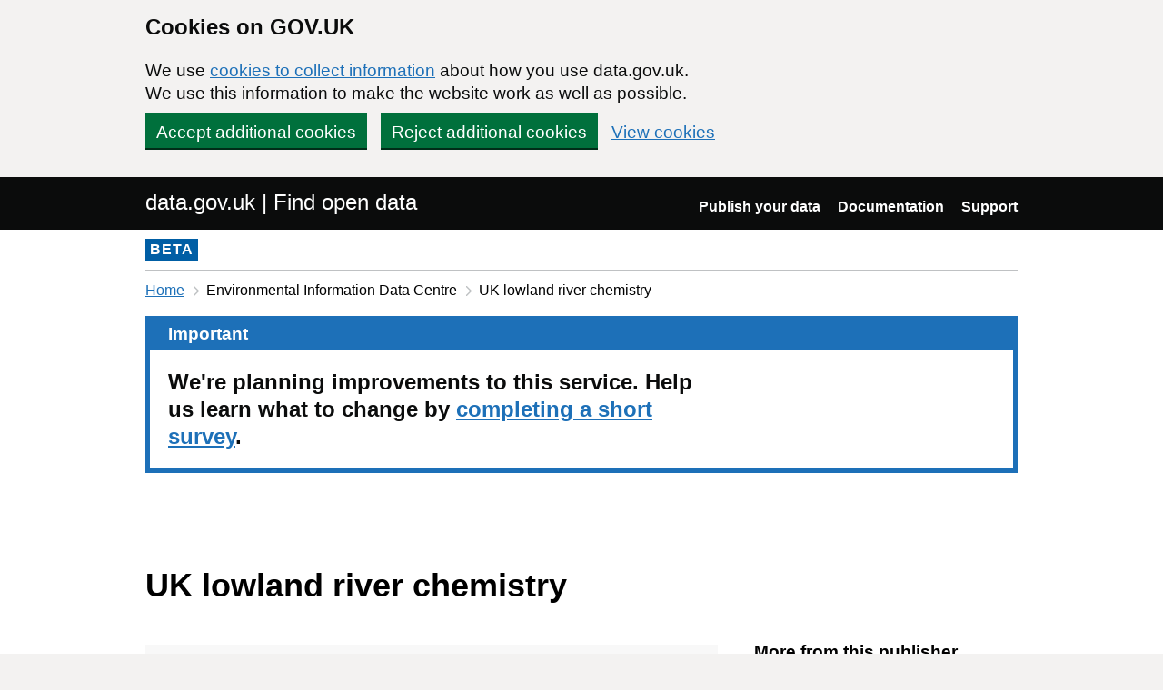

--- FILE ---
content_type: text/html; charset=utf-8
request_url: https://www.data.gov.uk/dataset/c1d7e6d9-bb3e-4971-b241-da438a643a0b/uk-lowland-river-chemistry
body_size: 17784
content:

<!DOCTYPE html>
<!--[if lt IE 9]><html class="lte-ie8" lang="en"><![endif]-->
<!--[if gt IE 8]><!--><html lang="en"><!--<![endif]-->
<html class="govuk-template">
  <head>
    <script>
    (function(w,d,s,l,i){w[l]=w[l]||[];w[l].push({'gtm.start':
      new Date().getTime(),event:'gtm.js'});var f=d.getElementsByTagName(s)[0],
      j=d.createElement(s),dl=l!='dataLayer'?'&l='+l:'';j.async=true;j.src=
      'https://www.googletagmanager.com/gtm.js?id='+i+dl+'&';f.parentNode.insertBefore(j,f);
    })(window,document,'script','dataLayer','GTM-M875Q8TH');
    </script>

    <meta charset="utf-8">
    <title>UK lowland river chemistry - data.gov.uk</title>

    <meta name="theme-color" content="#0b0c0c" />

    <meta name="viewport" content="width=device-width, initial-scale=1">

    <link rel="stylesheet" href="/find-assets/application-8b7545934ebe6ea0b37d1329e4ab1781289bbe3194049d0fcf13e5b605f3d694.css" />
    

      <meta name="dc:title" content="UK lowland river chemistry">
  <meta name="dc:creator" content="Environmental Information Data Centre">
  <meta name="dc:date" content="2026-01-21">

  </head>

  <body class="govuk-template__body">
    <script>document.body.className = ((document.body.className) ? document.body.className + ' js-enabled' : 'js-enabled');</script>

    <div id="global-cookie-message" class="gem-c-cookie-banner govuk-clearfix" data-module="cookie-banner" role="region" aria-label="cookie banner" data-nosnippet>
  <div class="govuk-cookie-banner js-banner-wrapper" role="region" aria-label="Cookies on GOV.UK">
    <div class="gem-c-cookie-banner__message govuk-cookie-banner__message govuk-width-container">
      <div class="govuk-grid-row">
        <div class="govuk-grid-column-two-thirds">
          <h2 class="govuk-cookie-banner__heading govuk-heading-m">Cookies on GOV.UK</h2>
          <div class="govuk-cookie-banner__content">
            <p class='govuk-body'>We use <a href="/cookies" class="govuk-link">cookies to collect information</a> about how you use data.gov.uk. We use this information to make the website work as well as possible.</p>
          </div>
        </div>
      </div>
          <div class="govuk-button-group">
            


  <button class="gem-c-button govuk-button" type="submit" data-module="gem-track-click" data-accept-cookies="true" data-track-category="cookieBanner" data-track-action="Cookie banner accepted" data-cookie-types="all">Accept additional cookies</button>


            


  <button class="gem-c-button govuk-button" type="submit" data-module="gem-track-click" data-reject-cookies="true" data-track-category="cookieBanner" data-track-action="Cookie banner rejected">Reject additional cookies</button>


            <a class="govuk-link" href="/cookies">View cookies</a>
          </div>
    </div>
  </div>
  <div class="gem-c-cookie-banner__confirmation govuk-width-container" tabindex="-1" hidden>
    <p class="gem-c-cookie-banner__confirmation-message" role="alert">You can <a class="govuk-link" data-module="gem-track-click" data-track-category="cookieBanner" data-track-action="Cookie banner settings clicked from confirmation" href="/cookies">change your cookie settings</a> at any time.</p>
    <div class="govuk-button-group">
      <button class="gem-c-cookie-banner__hide-button govuk-button" data-hide-cookie-banner="true" data-module="gem-track-click" data-track-category="cookieBanner" data-track-action="Hide cookie banner">Hide this message</button>
    </div>
  </div>
</div>


    <a class="gem-c-skip-link govuk-skip-link govuk-!-display-none-print" data-module="govuk-skip-link" href="#main-content">Skip to main content</a>


    <header role="banner" class="govuk-header" data-module="govuk-header">
      <div class="govuk-header__container govuk-width-container">
        <div class="govuk-grid-row">
          <div class="govuk-header__logo govuk-grid-column-one-half">
            <a href="/" class="govuk-header__link govuk-header__link--homepage">
                data.gov.uk | Find open data
              </a>
          </div>
          <div class="govuk-grid-column-one-half">
            
  <nav class="gem-c-header__nav govuk-header__navigation govuk-header__navigation--end" aria-label="Top level">
    <button
      aria-controls="navigation"
      aria-label="Show or hide Top Level Navigation"
      class="govuk-header__menu-button govuk-js-header-toggle gem-c-header__menu-button govuk-!-display-none-print"
      type="button"
      data-button-name="menu"
    >
      Menu
    </button>
    <ul id="navigation" class="govuk-header__navigation-list">
        <li class="govuk-header__navigation-item">
          <a class="govuk-header__link" href="/publishers">Publish your data</a>
</li>        <li class="govuk-header__navigation-item">
          <a class="govuk-header__link" href="https://guidance.data.gov.uk/publish_and_manage_data/">Documentation</a>
</li>        <li class="govuk-header__navigation-item">
          <a class="govuk-header__link" href="/support">Support</a>
</li>    </ul>
</nav>

          </div>
        </div>
      </div>
    </header>

    
    

    <div class="dgu-top-non-content">
      <div class="dgu-top-non-content__inner">
        <div id="dgu-phase-banner" class="phase-banner">
  <p>
    <strong class="phase-tag">BETA</strong>
  </p>
</div>

        
    <div class="grid-row">
    <!-- Only display breadcrumb if the referrer host matches the application host  -->
    <div class="column-full">
      <div class="breadcrumbs">
        <nav aria-label="Breadcrumb">
          <ol>
            <li>
              <a class="govuk-link" href="/">Home</a>
            </li>
            <li>
                Environmental Information Data Centre
            </li>
            <li aria-current="page">
              UK lowland river chemistry
            </li>
          </ol>
        </nav>
      </div>
    </div>
  </div>


      </div>
    </div>

    <div class="govuk-width-container">
      


<main role="main" id="content">
  <div class="govuk-notification-banner" role="region" aria-labelledby="govuk-notification-banner-title" data-module="govuk-notification-banner">
  <div class="govuk-notification-banner__header">
    <h2 class="govuk-notification-banner__title" id="govuk-notification-banner-title">
      Important
    </h2>
  </div>
  <div class="govuk-notification-banner__content">
    <p class="govuk-notification-banner__heading">
      We're planning improvements to this service. Help us learn what to change by <a class="govuk-notification-banner__link" href="https://forms.gle/9De6rHdmUyVRVTU2A">completing a short survey</a>.
    </p>
  </div>
</div>

  <div>
    
<section class="meta-data">
  <div class="grid-row">
    <div class="column-two-thirds">
      <h1 class="heading-large" property="dc:title">
        UK lowland river chemistry
      </h1>
    </div>
  </div>

  <div class="grid-row">
    <div class="column-two-thirds">
      <div class="dgu-metadata__box dgu-metadata__box--in-dataset">
        <dl class="metadata">
          <dt>Published by:</dt>
          <dd property="dc:creator">
            Environmental Information Data Centre
          </dd>

          <dt>Last updated:</dt>
          <dd property="dc:date" content="21 January 2026">
            21 January 2026
          </dd>

          <dt>Topic:</dt>
            <dd>Not added</dd>

          <dt>Licence:</dt>
          <dd property="dc:rights">
              None

          </dd>
        </dl>

        <h3 class="heading-small">
          Summary
        </h3>
        <div class="js-summary" style="line-height: 1.5em; overflow: hidden" property="dc:description">
          <p>Chemical analysis of stream, river and rainfall samples for lowland rivers in the UK. The data are uncensored and provide a basis for research purposes, and must be viewed in this light. Information on analytical methodologies is available, including detection limits, from which the user can choose how the data might be interpreted. The basins studied were the Tweed, Wear, Humber, Great Ouse and Thames. One tributary (the Teviot) and two main-stem sites were monitored in the Tweed Catchment. One site around two-thirds down the catchment of the River Wear was monitored. Humber Basin Monitoring was undertaken for all the tributaries especially near their downstream limits. The Great Ouse was monitored around half way down the catchment. The Thames catchment was monitored upstream and downstream of sewage inputs to the river, prior and post effluent stripping of phosphorus. This work formed part of a major UK initiative introduced in the early 1990s, the Land Ocean Interaction Study, LOIS, to examine water, chemical and sediment fluxes from the eastern UK rivers to the North Sea. The entire LOIS core monitoring data, including a wider range of determinands, is available from EIDC. As part of this and subsequent work, the initiative was extended to examine a range of catchment basins, from rural to agricultural and industrial/urban impacted ones. </p>

        </div>
      </div>
    </div>
    <div class="column-one-third dgu-dataset-right">
      <div class="dgu-dataset-right__sidebar__publisher_datasets">
        <h3 class="heading-small">More from this publisher</h3>
        <a class="govuk-link" href="/search?filters%5Bpublisher%5D=Environmental+Information+Data+Centre">
          All datasets from Environmental Information Data Centre
</a>      </div>

      <h3 class="heading-small">Search</h3>
      <form action="/search" method="GET" class="dgu-search-box">
        <label for="q" class="visuallyhidden">Search</label>
        <input id="q"
               name="q"
               type="text"
               class="form-control dgu-search-box__input"/><button type="submit"
                                                                   class="dgu-search-box__button">
                                                            Find data
                                                          </button>
      </form>
    </div>
  </div>
</section>


    <div class="grid-row">
      <div class="column-full">
        <section class="dgu-datalinks">
          <h2 class="heading-medium">Data links</h2>

            <table class="govuk-table govuk-!-margin-bottom-4">
  <thead class="govuk-table__head">
    <tr class="govuk-table__row">
      <th scope="col" class="govuk-table__header">Link to the data</th>
      <th scope="col" class="govuk-table__header">Format</th>
      <th scope="col" class="govuk-table__header">File added</th>
      <th scope="col" class="govuk-table__header">Data preview</th>
    </tr>
  </thead>
  <tbody class="govuk-table__body">
      <tr class=" js-datafile-visible govuk-table__row">
        <td class="govuk-table__cell">
          <a data-ga-event="download" data-ga-format="ZIP" data-ga-publisher="eidc" class="govuk-link" href="https://data-package.ceh.ac.uk/sd/8e23a86b-6b54-4564-9789-23f4b4e045ea.zip">
                <span class="visually-hidden">Download </span>
                Supporting documentation
                <span class='visually-hidden'>, Format: ZIP, Dataset: UK lowland river chemistry</span>
</a>        </td>
        <td class="govuk-table__cell">
            ZIP
        </td>
        <td class="govuk-table__cell">
              21 January 2026
        </td>
        <td class="govuk-table__cell">
            <span class="dgu-secondary-text">Not available</span>
        </td>
      </tr>
      <tr class=" js-datafile-visible govuk-table__row">
        <td class="govuk-table__cell">
          <a data-ga-event="download" data-ga-format="N/A" data-ga-publisher="eidc" class="govuk-link" href="https://data-package.ceh.ac.uk/data/8e23a86b-6b54-4564-9789-23f4b4e045ea">
                <span class="visually-hidden">Download </span>
                Download the data
                <span class='visually-hidden'>, Format: N/A, Dataset: UK lowland river chemistry</span>
</a>        </td>
        <td class="govuk-table__cell">
            <span class="dgu-secondary-text">N/A</span>
        </td>
        <td class="govuk-table__cell">
              21 January 2026
        </td>
        <td class="govuk-table__cell">
            <span class="dgu-secondary-text">Not available</span>
        </td>
      </tr>
  </tbody>
</table>


        </section>
      </div>
    </div>

      
  <section class="dgu-additional-info">
    <h2 class="heading-medium">
      Additional information
    </h2>


      <details>
          <summary><span class="summary">View additional metadata</span></summary>


        <div class="panel panel-border-narrow">
          <dl class="dgu-deflist">
              <dt>Added to data.gov.uk</dt>
              <dd>2026-01-09</dd>
              <dt>Access contraints</dt>
              <dd>Not specified</dd>
              <dt>Harvest GUID</dt>
              <dd>8e23a86b-6b54-4564-9789-23f4b4e045ea</dd>
              <dt>Extent</dt>
              <dd>Latitude: 60.85° to °</dd>
              <dd>Longitude: -13.41° to 1.77°</dd>
              <dt>Spatial reference system</dt>
              <dd></dd>
              <dt>Dataset reference date</dt>
                <dd>2010-12-31 (publication)</dd>
              <dt>Frequency of update</dt>
              <dd>notPlanned</dd>
              <dt>Responsible party</dt>
              <dd> (custodian, pointOfContact, publisher)</dd>
              <dt>ISO 19139 resource type</dt>
              <dd>dataset</dd>
              <dt>Metadata language</dt>
              <dd>eng</dd>
              <dt>Source Metadata</dt>
              <dd><a class="govuk-link" href="/api/2/rest/harvestobject/86f00bf1-03de-4b8c-82ca-087918fe3e49/xml">XML</a></dd>
              <dd><a class="govuk-link" href="/api/2/rest/harvestobject/86f00bf1-03de-4b8c-82ca-087918fe3e49/html">HTML</a></dd>
          </dl>
        </div>
      </details>
  </section>



      <section class="contact">
  <h2 class="heading-medium">
    Contact
  </h2>

    <div class="column-one-half enquiries">
      <h3 class="heading-small">
        Enquiries
      </h3>
      <p>
        <span><a data-ga-event="contact" data-ga-publisher="eidc" class="govuk-link" href="mailto:%0Ainfo@eidc.ac.uk%0A">Contact Environmental Information Data Centre regarding this dataset</a></span>
      </p>
    </div>

    <div class="column-one-half foi">
      <h3 class="heading-small">
        Freedom of Information (FOI) requests
      </h3>

      <p>
        <span><a data-ga-event="contact" data-ga-publisher="eidc" class="govuk-link" href="mailto:foi@ceh.ac.uk">UK Centre for Ecology &amp; Hydrology enquiry service</a></span>
          <span>
            <a data-ga-event="contact" data-ga-publisher="eidc" class="govuk-link" href="http://www.ceh.ac.uk/">Freedom of information requests for this dataset</a>
</span>
      </p>
    </div>
</section>



  </div>
</main>
    </div>

    <footer class="gem-c-layout-footer govuk-footer" role="contentinfo">
  <div class="govuk-width-container" data-module="gem-track-click">
    <div class="govuk-footer__meta">
      <div class="govuk-footer__meta-item govuk-footer__meta-item--grow">
          <h2 class="govuk-visually-hidden">Support links</h2>
          <ul class="govuk-footer__inline-list govuk-!-display-none-print">
              <li class="govuk-footer__inline-list-item">
                <a class="govuk-footer__link" href="/about">About</a>
              </li>
              <li class="govuk-footer__inline-list-item">
                <a class="govuk-footer__link" href="/accessibility">Accessibility</a>
              </li>
              <li class="govuk-footer__inline-list-item">
                <a class="govuk-footer__link" href="/cookies">Cookies</a>
              </li>
              <li class="govuk-footer__inline-list-item">
                <a class="govuk-footer__link" href="/privacy">Privacy</a>
              </li>
              <li class="govuk-footer__inline-list-item">
                <a class="govuk-footer__link" href="/terms">Terms and conditions</a>
              </li>
              <li class="govuk-footer__inline-list-item">
                <a class="govuk-footer__link" href="/support">Support</a>
              </li>
              <li class="govuk-footer__inline-list-item">
                <a class="govuk-footer__link" href="https://www.gov.uk/government/organisations/government-digital-service">Built by the Government Digital Service</a>
              </li>
          </ul>
        <svg aria-hidden="true" focusable="false" class="govuk-footer__licence-logo" xmlns="http://www.w3.org/2000/svg" viewbox="0 0 483.2 195.7" height="17" width="41">
          <path
            fill="currentColor"
            d="M421.5 142.8V.1l-50.7 32.3v161.1h112.4v-50.7zm-122.3-9.6A47.12 47.12 0 0 1 221 97.8c0-26 21.1-47.1 47.1-47.1 16.7 0 31.4 8.7 39.7 21.8l42.7-27.2A97.63 97.63 0 0 0 268.1 0c-36.5 0-68.3 20.1-85.1 49.7A98 98 0 0 0 97.8 0C43.9 0 0 43.9 0 97.8s43.9 97.8 97.8 97.8c36.5 0 68.3-20.1 85.1-49.7a97.76 97.76 0 0 0 149.6 25.4l19.4 22.2h3v-87.8h-80l24.3 27.5zM97.8 145c-26 0-47.1-21.1-47.1-47.1s21.1-47.1 47.1-47.1 47.2 21 47.2 47S123.8 145 97.8 145"
          />
        </svg>
        <span class="govuk-footer__licence-description">
          All content is available under the <a class="govuk-footer__link" href="https://www.nationalarchives.gov.uk/doc/open-government-licence/version/3/" rel="license">Open Government Licence v3.0</a>, except where otherwise stated
        </span>
      </div>
      <div class="govuk-footer__meta-item">
        <a class="govuk-footer__link govuk-footer__copyright-logo" href="https://www.nationalarchives.gov.uk/information-management/re-using-public-sector-information/uk-government-licensing-framework/crown-copyright/">© Crown copyright</a>
      </div>
    </div>
  </div>
</footer>

    <div id="global-app-error" class="app-error hidden"></div>

    <script src="/find-assets/application-f2dd05b0949d0a6896051606c0faba7cd40c8073cf4f3114ce9c4d01c2ef278c.js"></script>

    <script>if (typeof window.GOVUK === 'undefined') document.body.className = document.body.className.replace('js-enabled', '');</script>
  </body>
</html>
